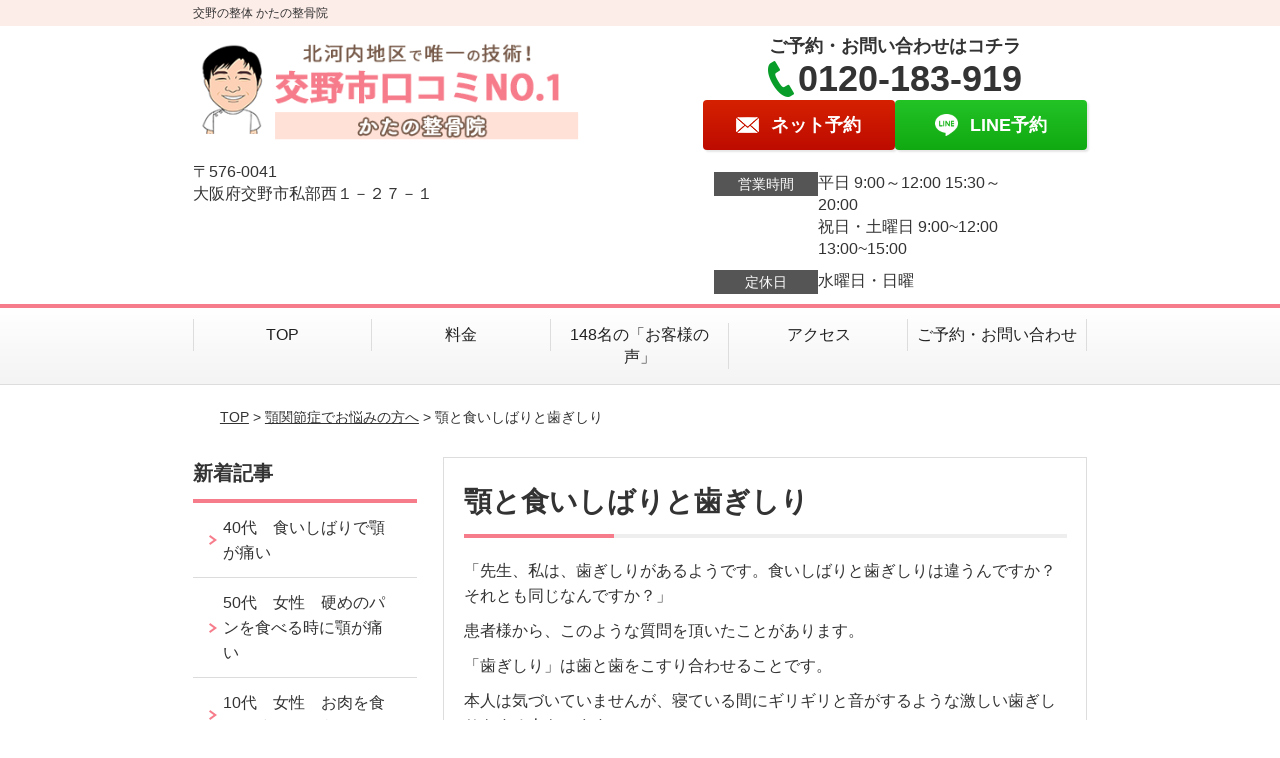

--- FILE ---
content_type: text/html; charset=UTF-8
request_url: https://katanosk.com/symptoms/post-7444/
body_size: 11463
content:
<!DOCTYPE html>
<!--[if lt IE 7 ]><html class="ie6" lang="ja" prefix="og: http://ogp.me/ns# fb: http://ogp.me/ns/fb# article: http://ogp.me/ns/article#"><![endif]-->
<!--[if IE 7 ]><html class="ie7" lang="ja" prefix="og: http://ogp.me/ns# fb: http://ogp.me/ns/fb# article: http://ogp.me/ns/article#"><![endif]-->
<!--[if IE 8 ]><html class="ie8" lang="ja" prefix="og: http://ogp.me/ns# fb: http://ogp.me/ns/fb# article: http://ogp.me/ns/article#"><![endif]-->
<!--[if IE 9 ]><html class="ie9" lang="ja" prefix="og: http://ogp.me/ns# fb: http://ogp.me/ns/fb# article: http://ogp.me/ns/article#"><![endif]-->
<!--[if (gt IE 9)|!(IE)]><!-->
<html lang="ja" prefix="og: http://ogp.me/ns# fb: http://ogp.me/ns/fb# article: http://ogp.me/ns/article#">
<head>
<meta charset="utf-8">
<meta name="viewport" content="width=device-width,user-scalable=yes">
<meta name="format-detection" content="telephone=no">
<meta http-equiv="Pragma" content="no-cache">
<meta http-equiv="Cache-Control" content="no-cache">
<meta http-equiv="Expires" content="Thu, 01 Dec 1994 16:00:00 GMT">

<link rel="shortcut icon" href="https://theme.selfull.jp/images/common/selfav.ico">

<link rel="apple-touch-icon-precomposed" href="https://theme.selfull.jp/images/pink/apple-icon.png">

<link rel="stylesheet" href="https://katanosk.com/wp-content/themes/selfull/style.css" media="all">

<link rel="stylesheet" href="https://katanosk.com/wp-content/themes/selfull/css/reset.css?20230828" media="all">
<link rel="stylesheet" href="https://katanosk.com/wp-content/themes/selfull/css/layout.css?20230828" media="all">
<link rel="stylesheet" href="https://katanosk.com/wp-content/themes/selfull/css/module.css?20230828" media="all">
<link rel="stylesheet" href="https://katanosk.com/wp-content/themes/selfull/css/page.css?20250131" media="all">
<link rel="stylesheet" href="https://katanosk.com/wp-content/themes/selfull/css/block.css?20230828" media="all">
<link rel="stylesheet" href="https://katanosk.com/wp-content/themes/selfull/css/important.css?20230828" media="all">
<link rel="stylesheet" href="https://katanosk.com/wp-content/themes/selfull/css/print.css?20230828" media="all">


<link rel="stylesheet" href="https://katanosk.com/wp-content/themes/selfull/css/design-themes/theme-solid.css?20230828" media="all">
<link rel="stylesheet" href="https://katanosk.com/wp-content/themes/selfull/css/design-themes/design-pagetop.css?20230828" media="all">
<link rel="stylesheet" href="https://katanosk.com/wp-content/themes/selfull/css/design-themes/design-check.css?20230828" media="all">
<link rel="stylesheet" href="https://katanosk.com/wp-content/themes/selfull/css/design-themes/design-menu.css?20230828" media="all">
<link rel="stylesheet" href="https://katanosk.com/wp-content/themes/selfull/css/design-themes/design-heading.css?20230828" media="all">


<style>
.except-more.design-menu-original #global-header #global-header-main-sp #global-header-main-sp-right #menu_btn {
	background-image: url(https://katanosk.com) !important;
}
.except-more.design-menu-original.design-menu-close #global-header #global-header-main-sp #global-header-main-sp-right #menu_btn.close {
	background-image: url(https://katanosk.com) !important;
}
.design-check-original .list-block ul.check li,
.design-check-original .entry-content .editor ul li {
	background-image: url(https://katanosk.com);
	background-size: 20px 20px;
}
</style>

<title>顎と食いしばりと歯ぎしり |交野の整体 かたの整骨院</title>
<meta name='robots' content='max-image-preview:large' />
<link rel='dns-prefetch' href='//s.w.org' />
		<script type="text/javascript">
			window._wpemojiSettings = {"baseUrl":"https:\/\/s.w.org\/images\/core\/emoji\/13.0.1\/72x72\/","ext":".png","svgUrl":"https:\/\/s.w.org\/images\/core\/emoji\/13.0.1\/svg\/","svgExt":".svg","source":{"concatemoji":"https:\/\/katanosk.com\/wp-includes\/js\/wp-emoji-release.min.js?ver=5.7"}};
			!function(e,a,t){var n,r,o,i=a.createElement("canvas"),p=i.getContext&&i.getContext("2d");function s(e,t){var a=String.fromCharCode;p.clearRect(0,0,i.width,i.height),p.fillText(a.apply(this,e),0,0);e=i.toDataURL();return p.clearRect(0,0,i.width,i.height),p.fillText(a.apply(this,t),0,0),e===i.toDataURL()}function c(e){var t=a.createElement("script");t.src=e,t.defer=t.type="text/javascript",a.getElementsByTagName("head")[0].appendChild(t)}for(o=Array("flag","emoji"),t.supports={everything:!0,everythingExceptFlag:!0},r=0;r<o.length;r++)t.supports[o[r]]=function(e){if(!p||!p.fillText)return!1;switch(p.textBaseline="top",p.font="600 32px Arial",e){case"flag":return s([127987,65039,8205,9895,65039],[127987,65039,8203,9895,65039])?!1:!s([55356,56826,55356,56819],[55356,56826,8203,55356,56819])&&!s([55356,57332,56128,56423,56128,56418,56128,56421,56128,56430,56128,56423,56128,56447],[55356,57332,8203,56128,56423,8203,56128,56418,8203,56128,56421,8203,56128,56430,8203,56128,56423,8203,56128,56447]);case"emoji":return!s([55357,56424,8205,55356,57212],[55357,56424,8203,55356,57212])}return!1}(o[r]),t.supports.everything=t.supports.everything&&t.supports[o[r]],"flag"!==o[r]&&(t.supports.everythingExceptFlag=t.supports.everythingExceptFlag&&t.supports[o[r]]);t.supports.everythingExceptFlag=t.supports.everythingExceptFlag&&!t.supports.flag,t.DOMReady=!1,t.readyCallback=function(){t.DOMReady=!0},t.supports.everything||(n=function(){t.readyCallback()},a.addEventListener?(a.addEventListener("DOMContentLoaded",n,!1),e.addEventListener("load",n,!1)):(e.attachEvent("onload",n),a.attachEvent("onreadystatechange",function(){"complete"===a.readyState&&t.readyCallback()})),(n=t.source||{}).concatemoji?c(n.concatemoji):n.wpemoji&&n.twemoji&&(c(n.twemoji),c(n.wpemoji)))}(window,document,window._wpemojiSettings);
		</script>
		<style type="text/css">
img.wp-smiley,
img.emoji {
	display: inline !important;
	border: none !important;
	box-shadow: none !important;
	height: 1em !important;
	width: 1em !important;
	margin: 0 .07em !important;
	vertical-align: -0.1em !important;
	background: none !important;
	padding: 0 !important;
}
</style>
	<link rel='stylesheet' id='dynamic-css-css'  href='https://katanosk.com/wp-content/themes/selfull/custom-properties.php?ver=5.7' type='text/css' media='all' />
<link rel='stylesheet' id='wp-block-library-css'  href='https://katanosk.com/wp-includes/css/dist/block-library/style.min.css?ver=5.7' type='text/css' media='all' />
<link rel='stylesheet' id='contact-form-7-css'  href='https://katanosk.com/wp-content/plugins/contact-form-7/includes/css/styles.css?ver=4.3' type='text/css' media='all' />
<script type='text/javascript' src='https://katanosk.com/wp-includes/js/jquery/jquery.min.js?ver=3.5.1' id='jquery-core-js'></script>
<script type='text/javascript' src='https://katanosk.com/wp-includes/js/jquery/jquery-migrate.min.js?ver=3.3.2' id='jquery-migrate-js'></script>
<link rel="https://api.w.org/" href="https://katanosk.com/wp-json/" /><link rel="canonical" href="https://katanosk.com/symptoms/post-7444/" />
<link rel='shortlink' href='https://katanosk.com/?p=7444' />
<link rel="alternate" type="application/json+oembed" href="https://katanosk.com/wp-json/oembed/1.0/embed?url=https%3A%2F%2Fkatanosk.com%2Fsymptoms%2Fpost-7444%2F" />
<link rel="alternate" type="text/xml+oembed" href="https://katanosk.com/wp-json/oembed/1.0/embed?url=https%3A%2F%2Fkatanosk.com%2Fsymptoms%2Fpost-7444%2F&#038;format=xml" />
<meta name="description" content="【交野】で口コミNO.1の整体。初回1,980円。開院20年の実績。長年の痛みの原因をズバっと見つけます。もう、整骨院選びに失敗したくない。最後の整体です。">
<meta name="keywords" content="交野,枚方,寝屋川,整骨院,整体">
<meta property="og:site_name" content="交野の整体 かたの整骨院">
<meta property="og:title" content="顎と食いしばりと歯ぎしり">
<meta property="og:type" content="article">
<meta property="og:url" content="https://katanosk.com/symptoms/post-7444/">
<meta name="twitter:card" content="summary">
<meta name="twitter:title" content="顎と食いしばりと歯ぎしり">
<meta name="twitter:url" content="https://katanosk.com/symptoms/post-7444/">

<link rel="stylesheet" href="https://katanosk.com/wp-content/themes/selfull/css/slick.css?2026011706" media="all">
<script src="https://katanosk.com/wp-content/themes/selfull/js/jquery-1.8.2.min.js"></script>
<script src="https://katanosk.com/wp-content/themes/selfull/js/slick.min.js"></script>

<meta name="google-site-verification" content="GG4xv-kga-Uo7VojEFEeOdtXLPsDAcAxak-DrUtkMug" />
<!-- Global site tag (gtag.js) - Google Analytics -->
<script async src="https://www.googletagmanager.com/gtag/js?id=G-QM8S1Y5JRS"></script>
<script>
  window.dataLayer = window.dataLayer || [];
  function gtag(){dataLayer.push(arguments);}
  gtag('js', new Date());

  gtag('config', 'G-QM8S1Y5JRS');
</script>

<!-- Begin Mieruca Embed Code -->
<script type="text/javascript" id="mierucajs">
window.__fid = window.__fid || [];__fid.push([211992708]);
(function() {
function mieruca(){if(typeof window.__fjsld != "undefined") return; window.__fjsld = 1; var fjs = document.createElement('script'); fjs.type = 'text/javascript'; fjs.async = true; fjs.id = "fjssync"; var timestamp = new Date;fjs.src = ('https:' == document.location.protocol ? 'https' : 'http') + '://hm.mieru-ca.com/service/js/mieruca-hm.js?v='+ timestamp.getTime(); var x = document.getElementsByTagName('script')[0]; x.parentNode.insertBefore(fjs, x); };
setTimeout(mieruca, 500); document.readyState != "complete" ? (window.attachEvent ? window.attachEvent("onload", mieruca) : window.addEventListener("load", mieruca, false)) : mieruca();
})();
</script>
<!-- End Mieruca Embed Code -->

<!-- Google Tag Manager -->
<script>(function(w,d,s,l,i){w[l]=w[l]||[];w[l].push({'gtm.start':
new Date().getTime(),event:'gtm.js'});var f=d.getElementsByTagName(s)[0],
j=d.createElement(s),dl=l!='dataLayer'?'&l='+l:'';j.async=true;j.src=
'https://www.googletagmanager.com/gtm.js?id='+i+dl;f.parentNode.insertBefore(j,f);
})(window,document,'script','dataLayer','GTM-PVN6KQC');</script>
<!-- End Google Tag Manager -->
<meta name="facebook-domain-verification" content="3q6rudinpeyt1j2toa44suzmy8k5ih" />

</head>

<body id="site-design-solid" class="double-column except-more site-color-pink site-color-2-none site-font-gothic symptoms">
<div id="fb-root"></div>
<script>
let facebookLazyLoadReady = false;
const handleFacebookLazyLoad = function() {
	if (!facebookLazyLoadReady) {
		facebookLazyLoadReady = true;
		return;
	}
	console.log('facebookLazyLoaded');
	(function(d, s, id) {
		var js, fjs = d.getElementsByTagName(s)[0];
		if (d.getElementById(id)) return;
		js = d.createElement(s); js.id = id;
		js.src = "//connect.facebook.net/ja_JP/sdk.js#xfbml=1&version=v2.4";
		fjs.parentNode.insertBefore(js, fjs);
	}(document, 'script', 'facebook-jssdk'));
	window.removeEventListener('scroll', handleFacebookLazyLoad);
}
window.addEventListener('scroll', handleFacebookLazyLoad);
</script>
<div id="site">
  <header id="global-header" role="banner" class="">

									<p class="site-title"><span class="inner">交野の整体 かたの整骨院</span></p>
					
					<div class="inner">
				<div id="global-header-main-pc">


					
					
											<div id="global-header-main-pc-left">
														<p class="logo"><a href="https://katanosk.com/"><img src="https://katanosk.com/wp-content/uploads/2025/08/ce720b5486bb651ce5b3ce4104235c22.png" alt="" width="450" height="120"></a></p>
							<p class="address">〒576-0041<br>大阪府交野市私部西１－２７－１</p>
						</div>
            <div id="global-header-main-pc-right">
              <p class="tel-text">ご予約・お問い合わせはコチラ</p>              <p class="tel tel-pc"><span class="tel-number">0120-183-919</span></p>
              <div class="button-area">
                                <a href="https://katanosk.com/contact/" class="mail hover"><span>ネット予約</span></a>                <a href="https://line.me/ti/p/%40ysh7963j" target="_blank" class="line_btn hover"><span>LINE予約</span></a>              </div>
              <div class="info">
								<dl>
									<dt>営業時間</dt>
									<dd>平日 9:00～12:00 15:30～20:00　　　</dd>									<dd>祝日・土曜日 9:00~12:00　13:00~15:00</dd>																	</dl>
                <dl>
                  <dt>定休日</dt>
                  <dd>水曜日・日曜</dd>
                </dl>
							</div>
						</div>
					
				</div>
			</div>
		
		<div class="inner">
			<div id="global-header-main-sp" class="clearfix fixed-set">
				<div id="global-header-main-sp-left">
										<p class="logo"><a href="https://katanosk.com/"><img src="https://katanosk.com/wp-content/uploads/2025/08/ce720b5486bb651ce5b3ce4104235c22.png" title="かたの整骨院" alt="" width="450" height="120"></a></p>
				</div>
				<div id="global-header-main-sp-right">
          <span id="menu_btn" class="hover"></span>
          <!--
					<a href="tel:0120183919" class="tel" ><span>電話をかける</span></a>
          -->
				</div>
			</div>
		</div>

		<div class="inner">
					</div><!-- / .inner -->

    <div id="sp-menu">
      <div id="sp-menu-contents">
			</div>
      <div id="sp-menu-lightbox"></div>
    </div>

					<nav id="global-nav-pc" class="fixed-set" role="navigation">
				<div class="menu-%e3%82%b0%e3%83%ad%e3%83%bc%e3%83%90%e3%83%ab%e3%83%a1%e3%83%8b%e3%83%a5%e3%83%bc%ef%bc%91-container"><ul id="menu-%e3%82%b0%e3%83%ad%e3%83%bc%e3%83%90%e3%83%ab%e3%83%a1%e3%83%8b%e3%83%a5%e3%83%bc%ef%bc%91" class="menu"><li id="menu-item-6632" class="menu-item menu-item-type-post_type menu-item-object-page menu-item-home menu-item-6632"><a href="https://katanosk.com/">TOP</a></li>
<li id="menu-item-6633" class="menu-item menu-item-type-post_type menu-item-object-page menu-item-6633"><a href="https://katanosk.com/menu/">料金</a></li>
<li id="menu-item-6634" class="menu-item menu-item-type-post_type menu-item-object-page menu-item-6634"><a href="https://katanosk.com/voice/">148名の「お客様の声」</a></li>
<li id="menu-item-6635" class="menu-item menu-item-type-post_type menu-item-object-page menu-item-6635"><a href="https://katanosk.com/access/">アクセス</a></li>
<li id="menu-item-6636" class="menu-item menu-item-type-post_type menu-item-object-page menu-item-6636"><a href="https://katanosk.com/contact/">ご予約・お問い合わせ</a></li>
</ul></div>			</nav><!-- / #global-nav-pc -->
		

									<div id="global-nav-sp" class="fixed space0" role="navigation">
																<div id="ff-sp-contents" class="ff-sp-contents-original-2">
							<a class="" href="tel:0120183919">
                <img src="https://katanosk.com/wp-content/uploads/2024/07/24a3f43a4d8bc87ec4d220263a56a9b1.jpg" alt="電話をかける" loading="lazy">
							</a>

							<a class="" href="https://line.me/ti/p/%40ysh7963j">
                <img src="https://katanosk.com/wp-content/uploads/2024/07/5b352a04553028f5373b3df745f73a6c.jpg" alt="LINEでお問い合わせ" loading="lazy">
							</a>
						</div>
									</div><!-- / #global-nav-sp-->
						</header><!-- / #global-header -->

	<div id="sp-modal">
		<div class="sp-modal-head">
			<div class="close-btn">
				<img src="https://theme.selfull.jp/images/common/sp-modal-close-btn.png" alt="閉じる" loading="lazy">
			</div>
		</div>
		<div class="sp-modal-main">
			<div class="sp-modal-main-line">
													<p class="mb-10"><img src="https://theme.selfull.jp/images/common/sp-modal-line-img-01.png" alt="24時間受付 LINE予約の流れ" width="541" height="254" loading="lazy"></p>
					<p class="mb-10"><img src="https://theme.selfull.jp/images/common/sp-modal-line-img-02.png" alt="まずは下のボタンから当院を友だち追加してください" width="541" height="67" loading="lazy"></p>
					<a href="https://line.me/ti/p/%40ysh7963j" target="_blank"><img src="https://theme.selfull.jp/images/common/sp-modal-line-btn.png" alt="LINEで友達追加する" width="541" height="86" loading="lazy"></a>
					<p class="txt-c">（LINEの友だち追加画面が開きます）</p>

					<div class="line-info">
						<p>友達に追加が完了したら、LINEのトーク画面より<br>
							「HPを見たのですが～」とメッセージをお送りください。</p>
						<p>ご予約の際は</p>
						<p><span class="color05">■</span> <span class="bold">希望のご予約日時</span><br>
							（第3希望までいただけると予約がスムーズです）<br>
							<span class="color05">■</span> <span class="bold">お名前と電話番号</span><br>
							<span class="color05">■</span> <span class="bold">お悩みの症状</span></p>
						<p>の３点をお送りください。</p>
					</div>
							</div>

			<div class="sp-modal-main-tel">
													<h2><img src="https://katanosk.com/wp-content/uploads/2025/08/ce720b5486bb651ce5b3ce4104235c22.png" title="かたの整骨院" alt="" loading="lazy"></h2>

					<dl class="date">
						<dt>営業時間</dt>
						<dd>平日 9:00～12:00 15:30～20:00　　　</dd>						<dd>祝日・土曜日 9:00~12:00　13:00~15:00</dd>											</dl>
					<dl class="date">
						<dt>定休日</dt>
						<dd>水曜日・日曜</dd>
					</dl>

					<a href="tel:0120183919" class="tel tel-sp hover" ><span>電話をかける</span></a>
					<p class="txt-c">（0120-183-919に発信します）</p>

					<div class="tel-flow">
						<h2>ご予約の流れ</h2>
						<div class="comment-item comment-item-right clearfix">
							<p>お電話ありがとうございます、<br>かたの整骨院でございます。</p>
							<div class="img"><img src="https://theme.selfull.jp/images/common/sp-modal-tel-img-01.png" alt="予約の流れ" loading="lazy"></div>
						</div>
						<p>と電話に出ますので、</p>
						<div class="comment-item clearfix">
							<p>ホームページを見たのですが、<br>予約をお願いします。</p>
							<div class="img"><img src="https://theme.selfull.jp/images/common/sp-modal-tel-img-02.png" alt="予約の流れ" loading="lazy"></div>
						</div>
						<p class="mb-20">とお伝えください。</p>
						<p><span class="color03">■</span> <span class="bold">お名前（フルネーム）</span><br>
							<span class="color03">■</span> <span class="bold">ご予約の日</span><br>
							<span class="color03">■</span> <span class="bold">ご連絡がつくお電話番号</span><br>
							<span class="color03">■</span> <span class="bold">一番気になるお身体の状態・症状</span></p>
						<p>をお伺いいたします。</p>
					</div>
				


			</div>
		</div>
	</div>

	
			<div class="breadcrumb">
			<div class="inner"><a href="https://katanosk.com">TOP</a> &gt;

				
											<a href="https://katanosk.com/symptomscat/post-1861/">顎関節症でお悩みの方へ</a> &gt; 顎と食いしばりと歯ぎしり					
							</div>
		</div>
	
	<div id="contents">
		<main id="main" role="main">

	<article id="page-symptoms" class="type-page">
		
				
			<header class="entry-header">
				<h1>顎と食いしばりと歯ぎしり</h1>
			</header><!-- .entry-header -->

			<div class="entry-content">
				<div class="editor"><p>「先生、私は、歯ぎしりがあるようです。食いしばりと歯ぎしりは違うんですか？それとも同じなんですか？」</p>
<p>患者様から、このような質問を頂いたことがあります。</p>
<p>「歯ぎしり」は歯と歯をこすり合わせることです。</p>
<p>本人は気づいていませんが、寝ている間にギリギリと音がするような激しい歯ぎしりをする人もいます。</p>
<p>食いしばり同様、歯がボロボロになったりします。</p>
<p>では、なぜ人は歯ぎしりをするのでしょう？</p>
<p>実は、歯ぎしりというのは呼吸を確保するための行動なのです。顎を前に出してギシギシと歯を左右にずらすと、気道が確保できて呼吸がしやすくなります。</p>
<p>実際にやってみれば、その感じがよくわかると思います。</p>
<p>もう1つ重大な問題は、歯を削ってしまうことです。</p>
<p>「歯ぎしりは歯の高さが合っていないために起きている」と判断し、高さを調整するために歯を削ってしまっては、逆に噛み合わせが低くなり、よけいに食いしばってしまいます。</p>
<p>①体の歪み<br />
②顎を動かす筋肉の疲労<br />
③ストレス</p>
<p>当院では、上記の①~③が食いしばりの要因と考えています。</p>
<p>ここで、もう少し「食いしばり」についてお話します。</p>
<p>通常、上下の歯が接触するのは、食事のときや唾液を飲み込む瞬間だけで、1日のうち、せいぜい20分という短い時間に過ぎません。</p>
<p>24時間のうち、たった20分とは驚きです。しかし、これが自然な状態なのです。</p>
<p>このことが何を意味するかと言うと、上下の歯が接触し続けるのは、そけだけ「大きな負担」になるということです。</p>
<p>そもそも、人間の歯というものは、長時間接触するようには作られていないのです。</p>
<p>普段から私達は、何気なく食べ物を噛んでいます。この噛む力は、思いがけないほど大きな力です。</p>
<p>硬い物を噛む時、私達はどれくらいの力を使っているのでしょうか？</p>
<p>スルメやビーフジャーキ、硬いおせんべいなどを食べたときの最大咬合力は約30キロと言われています。</p>
<p>イワシの丸干しで約20キロ以上と言われています。ハンバーグでも約2キロ、ラーメンの麺でも約1キロです。</p>
<p>小さな歯に、それほど大きな力が加わっているのです。しかし、夜の食いしばりはその比ではありません。</p>
<p>夜の食いしばりは、何と100キロ以上！！</p>
<p>そんな力で噛んでいるため、顎や首、肩などが痛くなっても当然です。食いしばりが不定愁訴の原因になっても、決して不思議はないのです。</p>
<p>あなたが、<a href="https://katanosk.com/symptomscat/post-1861/">顎関節</a>・首コリ・肩こり・頭痛でお悩みでしたら是非一度、かたの整骨院で体の歪みを改善してみませんか？</p>
<p>あなたのご来院をお待ちしております。</p>
</div>
					<div class="img-block parts-item txt-c">
				<picture>
			<source srcset="https://katanosk.com/wp-content/uploads/2018/10/images-68.jpg" media="(max-width: 600px)" width="275" height="183">
			<img src="https://katanosk.com/wp-content/uploads/2018/10/images-68.jpg" alt="" width="275" height="183" loading="lazy">
		</picture>
			</div>
				<!-- strength_set -->
				<div class="img-block parts-item txt-c">
				<picture>
			<source srcset="https://katanosk.com/wp-content/uploads/2021/11/e1dcda2259262bb78366011613eea07f.png" media="(max-width: 600px)" width="640" height="271">
			<img src="https://katanosk.com/wp-content/uploads/2021/11/e1dcda2259262bb78366011613eea07f.png" alt="" width="640" height="271" loading="lazy">
		</picture>
			</div>
		<div class="img-block parts-item txt-c">
		<a href="https://c-pit.com/ap/oFB3A2zy/">		<picture>
			<source srcset="https://katanosk.com/wp-content/uploads/2017/06/6f126bc605c411cadd693b1c8f47bda1.png" media="(max-width: 600px)" width="640" height="456">
			<img src="https://katanosk.com/wp-content/uploads/2017/06/6f126bc605c411cadd693b1c8f47bda1.png" alt="" width="640" height="456" loading="lazy">
		</picture>
		</a>	</div>
		<div class="img-block parts-item txt-c">
		<a href="https://line.me/ti/p/%40ysh7963j">		<picture>
			<source srcset="https://katanosk.com/wp-content/uploads/2017/06/778b839ce7f60ad2e0b441343a5e1afd1-640x510.png" media="(max-width: 600px)" width="640" height="510">
			<img src="https://katanosk.com/wp-content/uploads/2017/06/778b839ce7f60ad2e0b441343a5e1afd1-640x510.png" alt="LINEで予約する" width="640" height="510" loading="lazy">
		</picture>
		</a>	</div>
		<div class="img-block parts-item txt-c">
		<a href="tel:0120183919">		<picture>
			<source srcset="https://katanosk.com/wp-content/uploads/2024/05/380b9e91ca0f49707ef9d25951cfbe0e.jpg" media="(max-width: 600px)" width="640" height="450">
			<img src="https://katanosk.com/wp-content/uploads/2024/05/380b9e91ca0f49707ef9d25951cfbe0e.jpg" alt="お気軽にお電話ください" width="640" height="450" loading="lazy">
		</picture>
		</a>	</div>
				<!-- /strength_set -->
							<div id="MorePost"> 
					<!-- 親カテゴリ症状 -->
											<p class="relateButton"><a href="https://katanosk.com/symptomscat/post-1861/">顎関節症でお悩みの方へについて詳しくはこちら</a></p>					
					<!-- 関連記事 -->
					<h2 class="style-title">この記事に関する関連記事</h2><div class="list-block"><ul><li><a href="https://katanosk.com/symptoms/post-8424/">40代　食いしばりで顎が痛い</a></li><li><a href="https://katanosk.com/symptoms/post-8390/">50代　女性　硬めのパンを食べる時に顎が痛い</a></li><li><a href="https://katanosk.com/symptoms/post-8370/">10代　女性　お肉を食べる時に顎が痛い</a></li><li><a href="https://katanosk.com/symptoms/post-8142/">40代　女性　あくびをした時に顎が痛い</a></li><li><a href="https://katanosk.com/symptoms/post-8092/">30代　女性　ご飯を食べる時に顎が痛くて食べれない</a></li><li><a href="https://katanosk.com/symptoms/post-8073/">顎関節症患者様からいただいた声</a></li><li><a href="https://katanosk.com/symptoms/post-7487/">顎関節症とストレスと食いしばり</a></li><li><a href="https://katanosk.com/symptoms/post-7482/">顎関節症とリンゴ？？</a></li><li><a href="https://katanosk.com/symptoms/post-7475/">枚方から顎関節症でお越しの患者様</a></li><li><a href="https://katanosk.com/symptoms/post-7464/">顎関節症は現代病？</a></li><li><a href="https://katanosk.com/symptoms/post-7459/">顎関節症と食いしばり</a></li><li><a href="https://katanosk.com/symptoms/post-6337/">枚方茄子作から顎関節症でご来院の女性患者様</a></li><li><a href="https://katanosk.com/symptoms/post-3587/">歯磨きは顎関節症の予防！！</a></li><li><a href="https://katanosk.com/symptoms/post-3578/">顎関節症と寝不足</a></li><li><a href="https://katanosk.com/symptoms/post-3574/">冷えは顎関節症には大敵！</a></li><li><a href="https://katanosk.com/symptoms/post-3569/">顎関節症にはウォーキング</a></li><li><a href="https://katanosk.com/symptoms/post-3564/">顎関節症には呼吸法</a></li><li><a href="https://katanosk.com/symptoms/post-3558/">顎関節症とパソコン</a></li><li><a href="https://katanosk.com/symptoms/post-3550/">顎関節症には柔らかい食品だけではだめ！！</a></li><li><a href="https://katanosk.com/symptoms/post-3543/">顎関節の原因</a></li></ul></div>
				</div><!-- #MorePost -->
			</div><!-- .entry-content --> 
		
				
		
	</article>
					<footer id="content-footer">
      
			<h2><img src="https://katanosk.com/wp-content/uploads/2025/08/ce720b5486bb651ce5b3ce4104235c22.png" alt="かたの整骨院" loading="lazy"></h2>

			
								<div id="content-footer-main" class="use_image">
											<div class="content-footer-image">
							<img src="https://katanosk.com/wp-content/uploads/2021/05/c6aa7487f67315c73dc4151aba385b2a.jpg" alt="かたの整骨院" width="1000" height="666" loading="lazy">
						</div>
					
					<div class="content-footer-contact">
						<p class="tel-text">ご予約・お問い合わせはコチラ</p>						<p class="tel tel-pc"><span class="tel-number">0120-183-919</span></p>

						<div class="button-area">
							<a href="tel:0120183919" class="tel tel-sp hover" ><span>0120-183-919</span></a>
														<a href="https://katanosk.com/contact/" class="mail hover"><span>ネット予約</span></a>							<a href="https://line.me/ti/p/%40ysh7963j" target="_blank" class="line_btn hover"><span>LINE予約</span></a>						</div>

						<div class="info">
							<dl>
								<dt>営業時間</dt>
								<dd>平日 9:00～12:00 15:30～20:00　　　</dd>
								<dd>祝日・土曜日 9:00~12:00　13:00~15:00</dd>
								<dd></dd>
							</dl>
							<dl>
								<dt>定休日</dt>
								<dd>水曜日・日曜</dd>
							</dl>
						</div>
					</div>
					<div class="content-footer-map">
						<p class="address"><span>〒576-0041</span>大阪府交野市私部西１－２７－１</p>
													<div class="googlemap">
								<iframe src="https://www.google.com/maps/embed?pb=!1m18!1m12!1m3!1d3276.686450305389!2d135.6707933148581!3d34.78866798041208!2m3!1f0!2f0!3f0!3m2!1i1024!2i768!4f13.1!3m3!1m2!1s0x60011eb26a4fe373%3A0x44d6ecdb1991e4e1!2z44GL44Gf44Gu5pW06aqo6Zmi77yP44GL44Gf44Gu5aSi5pW05L2T6Zmi!5e0!3m2!1sja!2sjp!4v1501126586362" width="600" height="450" frameborder="0" style="border:0" allowfullscreen loading="lazy"></iframe>							</div>
											</div>

				</div>

			
		</footer><!-- #content-footer -->

	
</main><!-- #main -->
<aside id="side" role="complementary">
	
	
	
	
	
							<div class="side-nav newpost newpost1 sp-set">
				<h2 class="side-nav-title">新着記事</h2>
				<ul>
					<li class=""><a href="https://katanosk.com/symptoms/post-8424/">40代　食いしばりで顎が痛い</a></li><li class=""><a href="https://katanosk.com/symptoms/post-8390/">50代　女性　硬めのパンを食べる時に顎が痛い</a></li><li class=""><a href="https://katanosk.com/symptoms/post-8370/">10代　女性　お肉を食べる時に顎が痛い</a></li><li class=""><a href="https://katanosk.com/symptoms/post-8142/">40代　女性　あくびをした時に顎が痛い</a></li><li class=""><a href="https://katanosk.com/symptoms/post-8092/">30代　女性　ご飯を食べる時に顎が痛くて食べれない</a></li><li class="hide"><a href="https://katanosk.com/symptoms/post-8073/">顎関節症患者様からいただいた声</a></li><li class="hide"><a href="https://katanosk.com/symptoms/post-7487/">顎関節症とストレスと食いしばり</a></li><li class="hide"><a href="https://katanosk.com/symptoms/post-7482/">顎関節症とリンゴ？？</a></li><li class="hide"><a href="https://katanosk.com/symptoms/post-7475/">枚方から顎関節症でお越しの患者様</a></li><li class="hide"><a href="https://katanosk.com/symptoms/post-7464/">顎関節症は現代病？</a></li><li class="hide"><a href="https://katanosk.com/symptoms/post-7459/">顎関節症と食いしばり</a></li><li class="hide"><a href="https://katanosk.com/symptoms/post-7444/">顎と食いしばりと歯ぎしり</a></li><li class="hide"><a href="https://katanosk.com/symptoms/post-6337/">枚方茄子作から顎関節症でご来院の女性患者様</a></li><li class="hide"><a href="https://katanosk.com/symptoms/post-3587/">歯磨きは顎関節症の予防！！</a></li><li class="hide"><a href="https://katanosk.com/symptoms/post-3578/">顎関節症と寝不足</a></li><li class="hide"><a href="https://katanosk.com/symptoms/post-3574/">冷えは顎関節症には大敵！</a></li><li class="hide"><a href="https://katanosk.com/symptoms/post-3569/">顎関節症にはウォーキング</a></li><li class="hide"><a href="https://katanosk.com/symptoms/post-3564/">顎関節症には呼吸法</a></li><li class="hide"><a href="https://katanosk.com/symptoms/post-3558/">顎関節症とパソコン</a></li><li class="hide"><a href="https://katanosk.com/symptoms/post-3550/">顎関節症には柔らかい食品だけではだめ！！</a></li><li class="hide"><a href="https://katanosk.com/symptoms/post-3543/">顎関節の原因</a></li><li class="morepostBtn"><a href="#MorePost">もっと見る</a></li>				</ul>
			</div><!-- / .side-nav -->
		
	
	<div class="side-nav sp-set">
		<h2 class="side-nav-title">メニュー</h2>
		<div class="menu-%e3%82%b5%e3%82%a4%e3%83%89%ef%bc%91-container"><ul id="menu-%e3%82%b5%e3%82%a4%e3%83%89%ef%bc%91" class="menu"><li id="menu-item-6637" class="menu-item menu-item-type-post_type menu-item-object-page menu-item-home menu-item-6637"><a href="https://katanosk.com/">TOP</a></li>
<li id="menu-item-6638" class="menu-item menu-item-type-post_type menu-item-object-page menu-item-6638"><a href="https://katanosk.com/staff/">スタッフ紹介</a></li>
<li id="menu-item-6639" class="menu-item menu-item-type-post_type menu-item-object-page menu-item-6639"><a href="https://katanosk.com/menu/">料金</a></li>
<li id="menu-item-14810" class="menu-item menu-item-type-post_type menu-item-object-page menu-item-14810"><a href="https://katanosk.com/post-14809/">無料相談カウンセリング</a></li>
<li id="menu-item-14566" class="menu-item menu-item-type-post_type menu-item-object-page menu-item-14566"><a href="https://katanosk.com/post-14565/">妊活整体の料金</a></li>
<li id="menu-item-14568" class="menu-item menu-item-type-post_type menu-item-object-page menu-item-14568"><a href="https://katanosk.com/post-14567/">アトピー整体の料金</a></li>
<li id="menu-item-6640" class="menu-item menu-item-type-post_type menu-item-object-page menu-item-6640"><a href="https://katanosk.com/facility/">院内紹介</a></li>
<li id="menu-item-6641" class="menu-item menu-item-type-post_type menu-item-object-page menu-item-6641"><a href="https://katanosk.com/access/">アクセス</a></li>
<li id="menu-item-6642" class="menu-item menu-item-type-post_type menu-item-object-page menu-item-6642"><a href="https://katanosk.com/voice/">148名の「お客様の声」</a></li>
<li id="menu-item-6643" class="menu-item menu-item-type-post_type menu-item-object-page menu-item-6643"><a href="https://katanosk.com/contact/">ご予約・お問い合わせ</a></li>
<li id="menu-item-14569" class="menu-item menu-item-type-post_type menu-item-object-page menu-item-14569"><a href="https://katanosk.com/sitemap/">サイトマップ</a></li>
</ul></div>	</div><!-- / .side-nav -->

	
	

								<div class="side-nav sp-set">
				<h2 class="side-nav-title">症状別メニュー</h2>
				<ul>
											<li><a href="https://katanosk.com/symptomscat/post-14339/">猫背矯正</a></li>
											<li><a href="https://katanosk.com/symptomscat/post-13651/">バネ指でお悩みの方へ</a></li>
											<li><a href="https://katanosk.com/symptomscat/post-13678/">腱鞘炎でお悩みの方へ</a></li>
											<li><a href="https://katanosk.com/symptomscat/post-13870/">足底筋膜炎でお悩みの方へ</a></li>
											<li><a href="https://katanosk.com/symptomscat/post-2834/">頸椎ヘルニアでお悩みの方へ</a></li>
											<li><a href="https://katanosk.com/symptomscat/post-3275/">寝違えでお悩みの方へ</a></li>
											<li><a href="https://katanosk.com/symptomscat/post-3329/">ぎっくり背中でお悩みの方へ</a></li>
											<li><a href="https://katanosk.com/symptomscat/post-3351/">四十肩・五十肩でお悩みの方へ</a></li>
											<li><a href="https://katanosk.com/symptomscat/post-1861/">顎関節症でお悩みの方へ</a></li>
											<li><a href="https://katanosk.com/symptomscat/post-14512/">妊活でお悩みの方へ</a></li>
											<li><a href="https://katanosk.com/symptomscat/post-14530/">アトピーでお悩みの方へ</a></li>
											<li><a href="https://katanosk.com/symptomscat/post-14344/">側弯症でお悩みの方へ</a></li>
											<li><a href="https://katanosk.com/symptomscat/post-13707/">脊柱管狭窄症でお悩みの方へ</a></li>
											<li><a href="https://katanosk.com/symptomscat/post-8599/">~初回施術を受けられた方へ~</a></li>
											<li><a href="https://katanosk.com/symptomscat/post-7349/">交通事故症状</a></li>
											<li><a href="https://katanosk.com/symptomscat/post-1756/">腰痛でお悩みの方へ</a></li>
											<li><a href="https://katanosk.com/symptomscat/post-2134/">肩こりでお悩みの方へ</a></li>
											<li><a href="https://katanosk.com/symptomscat/post-2195/">ストレートネックでお悩みの方へ</a></li>
											<li><a href="https://katanosk.com/symptomscat/post-4323/">首のコリでお悩みの方へ</a></li>
											<li><a href="https://katanosk.com/symptomscat/post-3449/">産後の骨盤矯正でお悩みの方へ</a></li>
											<li><a href="https://katanosk.com/symptomscat/post-3147/">首の痛みでお悩みの方へ</a></li>
											<li><a href="https://katanosk.com/symptomscat/post-2881/">自律神経失調症でお悩みの方へ</a></li>
											<li><a href="https://katanosk.com/symptomscat/post-3389/">変形性膝関節症でお悩みの方へ</a></li>
											<li><a href="https://katanosk.com/symptomscat/post-3314/">頸椎症でお悩みの方へ</a></li>
											<li><a href="https://katanosk.com/symptomscat/post-3067/">片頭痛（偏頭痛）でお悩みの方へ</a></li>
											<li><a href="https://katanosk.com/symptomscat/post-2896/">変形性股関節症でお悩みの方へ</a></li>
											<li><a href="https://katanosk.com/symptomscat/post-2702/">めまいでお悩みの方へ</a></li>
											<li><a href="https://katanosk.com/symptomscat/post-2637/">耳鳴りでお悩みの方へ</a></li>
											<li><a href="https://katanosk.com/symptomscat/post-2019/">頭痛でお悩みの方へ</a></li>
											<li><a href="https://katanosk.com/symptomscat/post-1759/">ぎっくり腰でお悩みの方へ</a></li>
											<li><a href="https://katanosk.com/symptomscat/post-1772/">坐骨神経痛でお悩みの方へ</a></li>
									</ul>
			</div><!-- / .side-nav -->
					
		<div class="facebook1">
					<div class="fb-like-box" data-href="https://www.facebook.com/かたの整骨院-503695256458521/" data-width="238" data-height="350" data-colorscheme="light" data-show-faces="true" data-header="true" data-stream="false" data-show-border="true"></div>
			</div>
	<div class="facebook2 ">
					<div class="fb-like-box" data-href="https://www.facebook.com/かたの整骨院-503695256458521/" data-width="238" data-height="350" data-colorscheme="light" data-show-faces="true" data-header="true" data-stream="false" data-show-border="true"></div>
			</div>

		
	
								
								<div class="side-nav sp-set">
				<h2 class="side-nav-title">ブログ</h2>
				<ul>
											<li><a href="https://katanosk.com/post-14745/">頭痛に効く音楽と当院の整体</a></li>
											<li><a href="https://katanosk.com/post-14720/">腰痛整体で健康な体を取り戻す！当院の特徴と施術内容</a></li>
											<li><a href="https://katanosk.com/post-14676/">首の痛みは「頸長筋？！」が原因</a></li>
											<li><a href="https://katanosk.com/post-14652/">更年期の健康について</a></li>
											<li><a href="https://katanosk.com/post-14639/">くしゃみについて</a></li>
											<li><a href="https://katanosk.com/post-14111/">寒暖の差疲労について</a></li>
											<li><a href="https://katanosk.com/post-7552/">呼吸と体のゆがみ</a></li>
											<li><a href="https://katanosk.com/post-7547/">骨盤の歪みは正しい歩き方でかわる</a></li>
											<li><a href="https://katanosk.com/post-7537/">正しい歩き方</a></li>
											<li><a href="https://katanosk.com/post-7524/">枚方市から整骨院にお越しの患者様からの質問！</a></li>
									</ul>
			</div><!-- / .side-nav -->
					</aside><!-- / #side -->
</div><!-- / #contents -->



	<footer id="global-footer" class=" " role="contentinfo">

							
		<div id="global-footer-nav">
							<div class="inner"><div class="menu-%e3%82%b5%e3%82%a4%e3%83%89%ef%bc%91-container"><ul id="menu-%e3%82%b5%e3%82%a4%e3%83%89%ef%bc%91-1" class="menu"><li class="menu-item menu-item-type-post_type menu-item-object-page menu-item-home menu-item-6637"><a href="https://katanosk.com/">TOP</a></li>
<li class="menu-item menu-item-type-post_type menu-item-object-page menu-item-6638"><a href="https://katanosk.com/staff/">スタッフ紹介</a></li>
<li class="menu-item menu-item-type-post_type menu-item-object-page menu-item-6639"><a href="https://katanosk.com/menu/">料金</a></li>
<li class="menu-item menu-item-type-post_type menu-item-object-page menu-item-14810"><a href="https://katanosk.com/post-14809/">無料相談カウンセリング</a></li>
<li class="menu-item menu-item-type-post_type menu-item-object-page menu-item-14566"><a href="https://katanosk.com/post-14565/">妊活整体の料金</a></li>
<li class="menu-item menu-item-type-post_type menu-item-object-page menu-item-14568"><a href="https://katanosk.com/post-14567/">アトピー整体の料金</a></li>
<li class="menu-item menu-item-type-post_type menu-item-object-page menu-item-6640"><a href="https://katanosk.com/facility/">院内紹介</a></li>
<li class="menu-item menu-item-type-post_type menu-item-object-page menu-item-6641"><a href="https://katanosk.com/access/">アクセス</a></li>
<li class="menu-item menu-item-type-post_type menu-item-object-page menu-item-6642"><a href="https://katanosk.com/voice/">148名の「お客様の声」</a></li>
<li class="menu-item menu-item-type-post_type menu-item-object-page menu-item-6643"><a href="https://katanosk.com/contact/">ご予約・お問い合わせ</a></li>
<li class="menu-item menu-item-type-post_type menu-item-object-page menu-item-14569"><a href="https://katanosk.com/sitemap/">サイトマップ</a></li>
</ul></div></div>
						</div><!-- / .global-footer-nav -->

		<div id="global-footer-main-pc">
			<div class="inner">
				<div id="global-footer-main-pc-left">
					<p class="logo"><a href="https://katanosk.com/"><img src="https://katanosk.com/wp-content/uploads/2025/08/ce720b5486bb651ce5b3ce4104235c22.png" alt="かたの整骨院" rel="home" loading="lazy"></a></p>
					<p class="address">〒576-0041　大阪府交野市私部西１－２７－１</p>
				</div>
				<div id="global-footer-main-pc-right">
					<div id="global-footer-main-pc-right-top">
						<p class="tel-text">ご予約・お問い合わせはコチラ</p>						<p class="tel tel-pc"><span class="tel-number">0120-183-919</span></p>
						<div class="button-area">
														<a href="https://katanosk.com/contact/" class="mail hover"><span>ネット予約</span></a>							<a href="https://line.me/ti/p/%40ysh7963j" target="_blank" class="line_btn hover"><span>LINE予約</span></a>						</div>
					</div>
					<div class="info">
						<dl>
							<dt>営業時間</dt>
							<dd>平日 9:00～12:00 15:30～20:00　　　</dd>							<dd>祝日・土曜日 9:00~12:00　13:00~15:00</dd>													</dl>
						<dl>
							<dt>定休日</dt>
							<dd>水曜日・日曜</dd>
						</dl>
					</div>
				</div>
			</div>
			<p class="copyright"><small>Copyright(c) かたの整骨院 All Rights Reserved.</small></p>
		</div>
	</footer><!-- / #global-footer -->

</div><!-- /#site -->





<div id="window-size-check"></div>

<!--[if lt IE 9]><script src="http://html5shiv.googlecode.com/svn/trunk/html5.js"></script><![endif]-->
<script defer src="https://katanosk.com/wp-content/themes/selfull/js/common.js?20230510_2"></script>

<script type='text/javascript' src='https://katanosk.com/wp-content/plugins/contact-form-7/includes/js/jquery.form.min.js?ver=3.51.0-2014.06.20' id='jquery-form-js'></script>
<script type='text/javascript' id='contact-form-7-js-extra'>
/* <![CDATA[ */
var _wpcf7 = {"loaderUrl":"https:\/\/katanosk.com\/wp-content\/plugins\/contact-form-7\/images\/ajax-loader.gif","sending":"\u9001\u4fe1\u4e2d ..."};
/* ]]> */
</script>
<script type='text/javascript' src='https://katanosk.com/wp-content/plugins/contact-form-7/includes/js/scripts.js?ver=4.3' id='contact-form-7-js'></script>
<script type='text/javascript' src='https://katanosk.com/wp-includes/js/wp-embed.min.js?ver=5.7' id='wp-embed-js'></script>
<!-- Begin Mieruca Embed Code -->
<script type="text/javascript" id="mierucajs">
window.__fid = window.__fid || [];__fid.push([769703522]);
(function() {
function mieruca(){if(typeof window.__fjsld != "undefined") return; window.__fjsld = 1; var fjs = document.createElement('script'); fjs.type = 'text/javascript'; fjs.async = true; fjs.id = "fjssync"; var timestamp = new Date;fjs.src = ('https:' == document.location.protocol ? 'https' : 'http') + '://hm.mieru-ca.com/service/js/mieruca-hm.js?v='+ timestamp.getTime(); var x = document.getElementsByTagName('script')[0]; x.parentNode.insertBefore(fjs, x); };
setTimeout(mieruca, 500); document.readyState != "complete" ? (window.attachEvent ? window.attachEvent("onload", mieruca) : window.addEventListener("load", mieruca, false)) : mieruca();
})();
</script>
<!-- End Mieruca Embed Code --></body></html>
